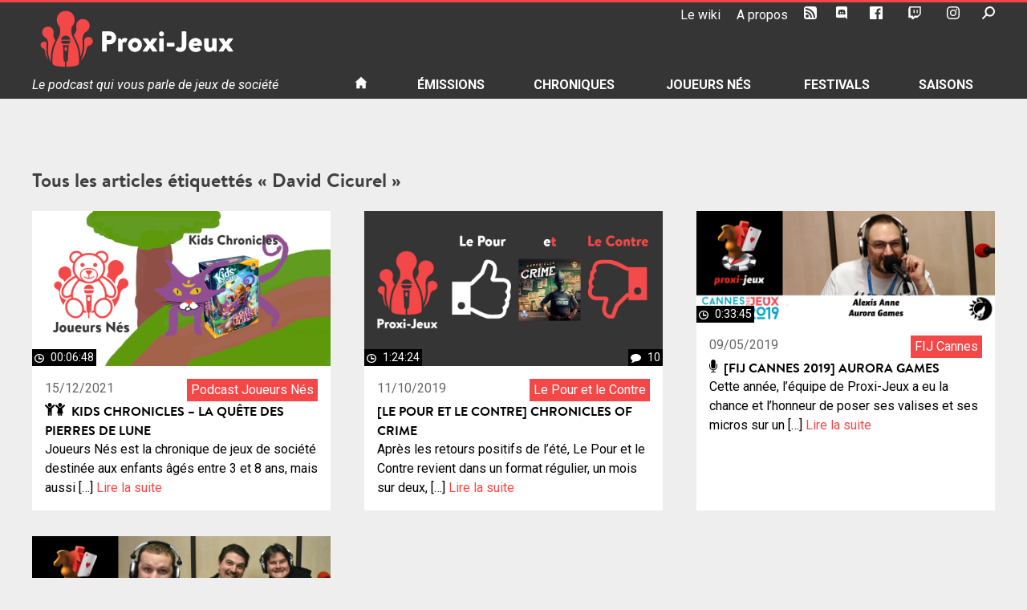

--- FILE ---
content_type: text/html; charset=UTF-8
request_url: https://podcast.proxi-jeux.fr/tag/david-cicurel/
body_size: 17738
content:
<!doctype html>
<html lang="fr-FR">
<head>
	<meta charset="UTF-8">
	<meta name="viewport" content="width=device-width, initial-scale=1">
	<link rel="profile" href="https://gmpg.org/xfn/11">
	<link rel="shortcut icon" href="https://podcast.proxi-jeux.fr/wp-content/themes/proxi-jeux/favicon.ico">
	<meta name='robots' content='index, follow, max-image-preview:large, max-snippet:-1, max-video-preview:-1' />

	<!-- This site is optimized with the Yoast SEO plugin v20.6 - https://yoast.com/wordpress/plugins/seo/ -->
	<title>David Cicurel &bull; Proxi-Jeux</title>
	<link rel="canonical" href="https://podcast.proxi-jeux.fr/tag/david-cicurel/" />
	<meta property="og:locale" content="fr_FR" />
	<meta property="og:type" content="article" />
	<meta property="og:title" content="David Cicurel &bull; Proxi-Jeux" />
	<meta property="og:url" content="https://podcast.proxi-jeux.fr/tag/david-cicurel/" />
	<meta property="og:site_name" content="Proxi-Jeux" />
	<meta property="og:image" content="https://podcast.proxi-jeux.fr/wp-content/uploads/2019/09/cropped-logo-proxi-jeux-512x512.png" />
	<meta property="og:image:width" content="512" />
	<meta property="og:image:height" content="512" />
	<meta property="og:image:type" content="image/png" />
	<meta name="twitter:card" content="summary_large_image" />
	<meta name="twitter:site" content="@proxi_jeux" />
	<script type="application/ld+json" class="yoast-schema-graph">{"@context":"https://schema.org","@graph":[{"@type":"CollectionPage","@id":"https://podcast.proxi-jeux.fr/tag/david-cicurel/","url":"https://podcast.proxi-jeux.fr/tag/david-cicurel/","name":"David Cicurel &bull; Proxi-Jeux","isPartOf":{"@id":"https://podcast.proxi-jeux.fr/#website"},"primaryImageOfPage":{"@id":"https://podcast.proxi-jeux.fr/tag/david-cicurel/#primaryimage"},"image":{"@id":"https://podcast.proxi-jeux.fr/tag/david-cicurel/#primaryimage"},"thumbnailUrl":"https://podcast.proxi-jeux.fr/wp-content/uploads/2021/12/Une_Joueurs_nes_KidsChronicles.png","breadcrumb":{"@id":"https://podcast.proxi-jeux.fr/tag/david-cicurel/#breadcrumb"},"inLanguage":"fr-FR"},{"@type":"ImageObject","inLanguage":"fr-FR","@id":"https://podcast.proxi-jeux.fr/tag/david-cicurel/#primaryimage","url":"https://podcast.proxi-jeux.fr/wp-content/uploads/2021/12/Une_Joueurs_nes_KidsChronicles.png","contentUrl":"https://podcast.proxi-jeux.fr/wp-content/uploads/2021/12/Une_Joueurs_nes_KidsChronicles.png","width":1000,"height":520},{"@type":"BreadcrumbList","@id":"https://podcast.proxi-jeux.fr/tag/david-cicurel/#breadcrumb","itemListElement":[{"@type":"ListItem","position":1,"name":"Accueil","item":"https://podcast.proxi-jeux.fr/"},{"@type":"ListItem","position":2,"name":"David Cicurel"}]},{"@type":"WebSite","@id":"https://podcast.proxi-jeux.fr/#website","url":"https://podcast.proxi-jeux.fr/","name":"Proxi-Jeux","description":"Le podcast qui vous parle de jeux de société","publisher":{"@id":"https://podcast.proxi-jeux.fr/#organization"},"alternateName":"proxi-jeux.fr","potentialAction":[{"@type":"SearchAction","target":{"@type":"EntryPoint","urlTemplate":"https://podcast.proxi-jeux.fr/?s={search_term_string}"},"query-input":"required name=search_term_string"}],"inLanguage":"fr-FR"},{"@type":"Organization","@id":"https://podcast.proxi-jeux.fr/#organization","name":"Proxi-Jeux","alternateName":"proxi-jeux.fr","url":"https://podcast.proxi-jeux.fr/","logo":{"@type":"ImageObject","inLanguage":"fr-FR","@id":"https://podcast.proxi-jeux.fr/#/schema/logo/image/","url":"https://podcast.proxi-jeux.fr/wp-content/uploads/2019/09/cropped-logo-proxi-jeux-512x512.png","contentUrl":"https://podcast.proxi-jeux.fr/wp-content/uploads/2019/09/cropped-logo-proxi-jeux-512x512.png","width":512,"height":512,"caption":"Proxi-Jeux"},"image":{"@id":"https://podcast.proxi-jeux.fr/#/schema/logo/image/"},"sameAs":["https://www.facebook.com/ProxiJeux","https://twitter.com/proxi_jeux","https://www.youtube.com/Proxijeux","https://www.twitch.tv/proxi_jeux"]}]}</script>
	<!-- / Yoast SEO plugin. -->


<link rel='dns-prefetch' href='//s.w.org' />
<script type="text/javascript">
window._wpemojiSettings = {"baseUrl":"https:\/\/s.w.org\/images\/core\/emoji\/14.0.0\/72x72\/","ext":".png","svgUrl":"https:\/\/s.w.org\/images\/core\/emoji\/14.0.0\/svg\/","svgExt":".svg","source":{"concatemoji":"https:\/\/podcast.proxi-jeux.fr\/wp-includes\/js\/wp-emoji-release.min.js?ver=6.0.11"}};
/*! This file is auto-generated */
!function(e,a,t){var n,r,o,i=a.createElement("canvas"),p=i.getContext&&i.getContext("2d");function s(e,t){var a=String.fromCharCode,e=(p.clearRect(0,0,i.width,i.height),p.fillText(a.apply(this,e),0,0),i.toDataURL());return p.clearRect(0,0,i.width,i.height),p.fillText(a.apply(this,t),0,0),e===i.toDataURL()}function c(e){var t=a.createElement("script");t.src=e,t.defer=t.type="text/javascript",a.getElementsByTagName("head")[0].appendChild(t)}for(o=Array("flag","emoji"),t.supports={everything:!0,everythingExceptFlag:!0},r=0;r<o.length;r++)t.supports[o[r]]=function(e){if(!p||!p.fillText)return!1;switch(p.textBaseline="top",p.font="600 32px Arial",e){case"flag":return s([127987,65039,8205,9895,65039],[127987,65039,8203,9895,65039])?!1:!s([55356,56826,55356,56819],[55356,56826,8203,55356,56819])&&!s([55356,57332,56128,56423,56128,56418,56128,56421,56128,56430,56128,56423,56128,56447],[55356,57332,8203,56128,56423,8203,56128,56418,8203,56128,56421,8203,56128,56430,8203,56128,56423,8203,56128,56447]);case"emoji":return!s([129777,127995,8205,129778,127999],[129777,127995,8203,129778,127999])}return!1}(o[r]),t.supports.everything=t.supports.everything&&t.supports[o[r]],"flag"!==o[r]&&(t.supports.everythingExceptFlag=t.supports.everythingExceptFlag&&t.supports[o[r]]);t.supports.everythingExceptFlag=t.supports.everythingExceptFlag&&!t.supports.flag,t.DOMReady=!1,t.readyCallback=function(){t.DOMReady=!0},t.supports.everything||(n=function(){t.readyCallback()},a.addEventListener?(a.addEventListener("DOMContentLoaded",n,!1),e.addEventListener("load",n,!1)):(e.attachEvent("onload",n),a.attachEvent("onreadystatechange",function(){"complete"===a.readyState&&t.readyCallback()})),(e=t.source||{}).concatemoji?c(e.concatemoji):e.wpemoji&&e.twemoji&&(c(e.twemoji),c(e.wpemoji)))}(window,document,window._wpemojiSettings);
</script>
<style type="text/css">
img.wp-smiley,
img.emoji {
	display: inline !important;
	border: none !important;
	box-shadow: none !important;
	height: 1em !important;
	width: 1em !important;
	margin: 0 0.07em !important;
	vertical-align: -0.1em !important;
	background: none !important;
	padding: 0 !important;
}
</style>
	<link rel='stylesheet' id='wp-block-library-css'  href='https://podcast.proxi-jeux.fr/wp-includes/css/dist/block-library/style.min.css?ver=6.0.11' type='text/css' media='all' />
<style id='global-styles-inline-css' type='text/css'>
body{--wp--preset--color--black: #000000;--wp--preset--color--cyan-bluish-gray: #abb8c3;--wp--preset--color--white: #ffffff;--wp--preset--color--pale-pink: #f78da7;--wp--preset--color--vivid-red: #cf2e2e;--wp--preset--color--luminous-vivid-orange: #ff6900;--wp--preset--color--luminous-vivid-amber: #fcb900;--wp--preset--color--light-green-cyan: #7bdcb5;--wp--preset--color--vivid-green-cyan: #00d084;--wp--preset--color--pale-cyan-blue: #8ed1fc;--wp--preset--color--vivid-cyan-blue: #0693e3;--wp--preset--color--vivid-purple: #9b51e0;--wp--preset--gradient--vivid-cyan-blue-to-vivid-purple: linear-gradient(135deg,rgba(6,147,227,1) 0%,rgb(155,81,224) 100%);--wp--preset--gradient--light-green-cyan-to-vivid-green-cyan: linear-gradient(135deg,rgb(122,220,180) 0%,rgb(0,208,130) 100%);--wp--preset--gradient--luminous-vivid-amber-to-luminous-vivid-orange: linear-gradient(135deg,rgba(252,185,0,1) 0%,rgba(255,105,0,1) 100%);--wp--preset--gradient--luminous-vivid-orange-to-vivid-red: linear-gradient(135deg,rgba(255,105,0,1) 0%,rgb(207,46,46) 100%);--wp--preset--gradient--very-light-gray-to-cyan-bluish-gray: linear-gradient(135deg,rgb(238,238,238) 0%,rgb(169,184,195) 100%);--wp--preset--gradient--cool-to-warm-spectrum: linear-gradient(135deg,rgb(74,234,220) 0%,rgb(151,120,209) 20%,rgb(207,42,186) 40%,rgb(238,44,130) 60%,rgb(251,105,98) 80%,rgb(254,248,76) 100%);--wp--preset--gradient--blush-light-purple: linear-gradient(135deg,rgb(255,206,236) 0%,rgb(152,150,240) 100%);--wp--preset--gradient--blush-bordeaux: linear-gradient(135deg,rgb(254,205,165) 0%,rgb(254,45,45) 50%,rgb(107,0,62) 100%);--wp--preset--gradient--luminous-dusk: linear-gradient(135deg,rgb(255,203,112) 0%,rgb(199,81,192) 50%,rgb(65,88,208) 100%);--wp--preset--gradient--pale-ocean: linear-gradient(135deg,rgb(255,245,203) 0%,rgb(182,227,212) 50%,rgb(51,167,181) 100%);--wp--preset--gradient--electric-grass: linear-gradient(135deg,rgb(202,248,128) 0%,rgb(113,206,126) 100%);--wp--preset--gradient--midnight: linear-gradient(135deg,rgb(2,3,129) 0%,rgb(40,116,252) 100%);--wp--preset--duotone--dark-grayscale: url('#wp-duotone-dark-grayscale');--wp--preset--duotone--grayscale: url('#wp-duotone-grayscale');--wp--preset--duotone--purple-yellow: url('#wp-duotone-purple-yellow');--wp--preset--duotone--blue-red: url('#wp-duotone-blue-red');--wp--preset--duotone--midnight: url('#wp-duotone-midnight');--wp--preset--duotone--magenta-yellow: url('#wp-duotone-magenta-yellow');--wp--preset--duotone--purple-green: url('#wp-duotone-purple-green');--wp--preset--duotone--blue-orange: url('#wp-duotone-blue-orange');--wp--preset--font-size--small: 13px;--wp--preset--font-size--medium: 20px;--wp--preset--font-size--large: 36px;--wp--preset--font-size--x-large: 42px;}.has-black-color{color: var(--wp--preset--color--black) !important;}.has-cyan-bluish-gray-color{color: var(--wp--preset--color--cyan-bluish-gray) !important;}.has-white-color{color: var(--wp--preset--color--white) !important;}.has-pale-pink-color{color: var(--wp--preset--color--pale-pink) !important;}.has-vivid-red-color{color: var(--wp--preset--color--vivid-red) !important;}.has-luminous-vivid-orange-color{color: var(--wp--preset--color--luminous-vivid-orange) !important;}.has-luminous-vivid-amber-color{color: var(--wp--preset--color--luminous-vivid-amber) !important;}.has-light-green-cyan-color{color: var(--wp--preset--color--light-green-cyan) !important;}.has-vivid-green-cyan-color{color: var(--wp--preset--color--vivid-green-cyan) !important;}.has-pale-cyan-blue-color{color: var(--wp--preset--color--pale-cyan-blue) !important;}.has-vivid-cyan-blue-color{color: var(--wp--preset--color--vivid-cyan-blue) !important;}.has-vivid-purple-color{color: var(--wp--preset--color--vivid-purple) !important;}.has-black-background-color{background-color: var(--wp--preset--color--black) !important;}.has-cyan-bluish-gray-background-color{background-color: var(--wp--preset--color--cyan-bluish-gray) !important;}.has-white-background-color{background-color: var(--wp--preset--color--white) !important;}.has-pale-pink-background-color{background-color: var(--wp--preset--color--pale-pink) !important;}.has-vivid-red-background-color{background-color: var(--wp--preset--color--vivid-red) !important;}.has-luminous-vivid-orange-background-color{background-color: var(--wp--preset--color--luminous-vivid-orange) !important;}.has-luminous-vivid-amber-background-color{background-color: var(--wp--preset--color--luminous-vivid-amber) !important;}.has-light-green-cyan-background-color{background-color: var(--wp--preset--color--light-green-cyan) !important;}.has-vivid-green-cyan-background-color{background-color: var(--wp--preset--color--vivid-green-cyan) !important;}.has-pale-cyan-blue-background-color{background-color: var(--wp--preset--color--pale-cyan-blue) !important;}.has-vivid-cyan-blue-background-color{background-color: var(--wp--preset--color--vivid-cyan-blue) !important;}.has-vivid-purple-background-color{background-color: var(--wp--preset--color--vivid-purple) !important;}.has-black-border-color{border-color: var(--wp--preset--color--black) !important;}.has-cyan-bluish-gray-border-color{border-color: var(--wp--preset--color--cyan-bluish-gray) !important;}.has-white-border-color{border-color: var(--wp--preset--color--white) !important;}.has-pale-pink-border-color{border-color: var(--wp--preset--color--pale-pink) !important;}.has-vivid-red-border-color{border-color: var(--wp--preset--color--vivid-red) !important;}.has-luminous-vivid-orange-border-color{border-color: var(--wp--preset--color--luminous-vivid-orange) !important;}.has-luminous-vivid-amber-border-color{border-color: var(--wp--preset--color--luminous-vivid-amber) !important;}.has-light-green-cyan-border-color{border-color: var(--wp--preset--color--light-green-cyan) !important;}.has-vivid-green-cyan-border-color{border-color: var(--wp--preset--color--vivid-green-cyan) !important;}.has-pale-cyan-blue-border-color{border-color: var(--wp--preset--color--pale-cyan-blue) !important;}.has-vivid-cyan-blue-border-color{border-color: var(--wp--preset--color--vivid-cyan-blue) !important;}.has-vivid-purple-border-color{border-color: var(--wp--preset--color--vivid-purple) !important;}.has-vivid-cyan-blue-to-vivid-purple-gradient-background{background: var(--wp--preset--gradient--vivid-cyan-blue-to-vivid-purple) !important;}.has-light-green-cyan-to-vivid-green-cyan-gradient-background{background: var(--wp--preset--gradient--light-green-cyan-to-vivid-green-cyan) !important;}.has-luminous-vivid-amber-to-luminous-vivid-orange-gradient-background{background: var(--wp--preset--gradient--luminous-vivid-amber-to-luminous-vivid-orange) !important;}.has-luminous-vivid-orange-to-vivid-red-gradient-background{background: var(--wp--preset--gradient--luminous-vivid-orange-to-vivid-red) !important;}.has-very-light-gray-to-cyan-bluish-gray-gradient-background{background: var(--wp--preset--gradient--very-light-gray-to-cyan-bluish-gray) !important;}.has-cool-to-warm-spectrum-gradient-background{background: var(--wp--preset--gradient--cool-to-warm-spectrum) !important;}.has-blush-light-purple-gradient-background{background: var(--wp--preset--gradient--blush-light-purple) !important;}.has-blush-bordeaux-gradient-background{background: var(--wp--preset--gradient--blush-bordeaux) !important;}.has-luminous-dusk-gradient-background{background: var(--wp--preset--gradient--luminous-dusk) !important;}.has-pale-ocean-gradient-background{background: var(--wp--preset--gradient--pale-ocean) !important;}.has-electric-grass-gradient-background{background: var(--wp--preset--gradient--electric-grass) !important;}.has-midnight-gradient-background{background: var(--wp--preset--gradient--midnight) !important;}.has-small-font-size{font-size: var(--wp--preset--font-size--small) !important;}.has-medium-font-size{font-size: var(--wp--preset--font-size--medium) !important;}.has-large-font-size{font-size: var(--wp--preset--font-size--large) !important;}.has-x-large-font-size{font-size: var(--wp--preset--font-size--x-large) !important;}
</style>
<link rel='stylesheet' id='proxi-jeux-style-css'  href='https://podcast.proxi-jeux.fr/wp-content/themes/proxi-jeux/style.css?ver=6.0.11' type='text/css' media='all' />
<script type='text/javascript' src='https://podcast.proxi-jeux.fr/wp-includes/js/jquery/jquery.min.js?ver=3.6.0' id='jquery-core-js'></script>
<script type='text/javascript' src='https://podcast.proxi-jeux.fr/wp-includes/js/jquery/jquery-migrate.min.js?ver=3.3.2' id='jquery-migrate-js'></script>
<script type='text/javascript' id='mediaelement-core-js-before'>
var mejsL10n = {"language":"fr","strings":{"mejs.download-file":"T\u00e9l\u00e9charger le fichier","mejs.install-flash":"Vous utilisez un navigateur qui n\u2019a pas le lecteur Flash activ\u00e9 ou install\u00e9. Veuillez activer votre extension Flash ou t\u00e9l\u00e9charger la derni\u00e8re version \u00e0 partir de cette adresse\u00a0: https:\/\/get.adobe.com\/flashplayer\/","mejs.fullscreen":"Plein \u00e9cran","mejs.play":"Lecture","mejs.pause":"Pause","mejs.time-slider":"Curseur de temps","mejs.time-help-text":"Utilisez les fl\u00e8ches droite\/gauche pour avancer d\u2019une seconde, haut\/bas pour avancer de dix secondes.","mejs.live-broadcast":"\u00c9mission en direct","mejs.volume-help-text":"Utilisez les fl\u00e8ches haut\/bas pour augmenter ou diminuer le volume.","mejs.unmute":"R\u00e9activer le son","mejs.mute":"Muet","mejs.volume-slider":"Curseur de volume","mejs.video-player":"Lecteur vid\u00e9o","mejs.audio-player":"Lecteur audio","mejs.captions-subtitles":"L\u00e9gendes\/Sous-titres","mejs.captions-chapters":"Chapitres","mejs.none":"Aucun","mejs.afrikaans":"Afrikaans","mejs.albanian":"Albanais","mejs.arabic":"Arabe","mejs.belarusian":"Bi\u00e9lorusse","mejs.bulgarian":"Bulgare","mejs.catalan":"Catalan","mejs.chinese":"Chinois","mejs.chinese-simplified":"Chinois (simplifi\u00e9)","mejs.chinese-traditional":"Chinois (traditionnel)","mejs.croatian":"Croate","mejs.czech":"Tch\u00e8que","mejs.danish":"Danois","mejs.dutch":"N\u00e9erlandais","mejs.english":"Anglais","mejs.estonian":"Estonien","mejs.filipino":"Filipino","mejs.finnish":"Finnois","mejs.french":"Fran\u00e7ais","mejs.galician":"Galicien","mejs.german":"Allemand","mejs.greek":"Grec","mejs.haitian-creole":"Cr\u00e9ole ha\u00eftien","mejs.hebrew":"H\u00e9breu","mejs.hindi":"Hindi","mejs.hungarian":"Hongrois","mejs.icelandic":"Islandais","mejs.indonesian":"Indon\u00e9sien","mejs.irish":"Irlandais","mejs.italian":"Italien","mejs.japanese":"Japonais","mejs.korean":"Cor\u00e9en","mejs.latvian":"Letton","mejs.lithuanian":"Lituanien","mejs.macedonian":"Mac\u00e9donien","mejs.malay":"Malais","mejs.maltese":"Maltais","mejs.norwegian":"Norv\u00e9gien","mejs.persian":"Perse","mejs.polish":"Polonais","mejs.portuguese":"Portugais","mejs.romanian":"Roumain","mejs.russian":"Russe","mejs.serbian":"Serbe","mejs.slovak":"Slovaque","mejs.slovenian":"Slov\u00e9nien","mejs.spanish":"Espagnol","mejs.swahili":"Swahili","mejs.swedish":"Su\u00e9dois","mejs.tagalog":"Tagalog","mejs.thai":"Thai","mejs.turkish":"Turc","mejs.ukrainian":"Ukrainien","mejs.vietnamese":"Vietnamien","mejs.welsh":"Ga\u00e9lique","mejs.yiddish":"Yiddish"}};
</script>
<script type='text/javascript' src='https://podcast.proxi-jeux.fr/wp-includes/js/mediaelement/mediaelement-and-player.min.js?ver=4.2.16' id='mediaelement-core-js'></script>
<script type='text/javascript' src='https://podcast.proxi-jeux.fr/wp-includes/js/mediaelement/mediaelement-migrate.min.js?ver=6.0.11' id='mediaelement-migrate-js'></script>
<script type='text/javascript' id='mediaelement-js-extra'>
/* <![CDATA[ */
var _wpmejsSettings = {"pluginPath":"\/wp-includes\/js\/mediaelement\/","classPrefix":"mejs-","stretching":"responsive"};
/* ]]> */
</script>
<script type='text/javascript' src='https://podcast.proxi-jeux.fr/wp-includes/js/mediaelement/wp-mediaelement.min.js?ver=6.0.11' id='wp-mediaelement-js'></script>
<script type='text/javascript' src='https://podcast.proxi-jeux.fr/wp-content/plugins/proxi-jeux-podcast/proxi-jeux.js?ver=6.0.11' id='proxi-jeux-js-js'></script>
<link rel="https://api.w.org/" href="https://podcast.proxi-jeux.fr/wp-json/" /><link rel="alternate" type="application/json" href="https://podcast.proxi-jeux.fr/wp-json/wp/v2/tags/3066" /><link rel="EditURI" type="application/rsd+xml" title="RSD" href="https://podcast.proxi-jeux.fr/xmlrpc.php?rsd" />
<link rel="wlwmanifest" type="application/wlwmanifest+xml" href="https://podcast.proxi-jeux.fr/wp-includes/wlwmanifest.xml" /> 
<meta name="generator" content="WordPress 6.0.11" />
<style type="text/css">.recentcomments a{display:inline !important;padding:0 !important;margin:0 !important;}</style><link rel="icon" href="https://podcast.proxi-jeux.fr/wp-content/uploads/2019/09/cropped-logo-proxi-jeux-512x512-2-32x32.png" sizes="32x32" />
<link rel="icon" href="https://podcast.proxi-jeux.fr/wp-content/uploads/2019/09/cropped-logo-proxi-jeux-512x512-2-192x192.png" sizes="192x192" />
<link rel="apple-touch-icon" href="https://podcast.proxi-jeux.fr/wp-content/uploads/2019/09/cropped-logo-proxi-jeux-512x512-2-180x180.png" />
<meta name="msapplication-TileImage" content="https://podcast.proxi-jeux.fr/wp-content/uploads/2019/09/cropped-logo-proxi-jeux-512x512-2-270x270.png" />
	<!-- Global site tag (gtag.js) - Google Analytics -->
	<script async src="https://www.googletagmanager.com/gtag/js?id=UA-22066310-1"></script>
	<script>
	  window.dataLayer = window.dataLayer || [];
	  function gtag(){dataLayer.push(arguments);}
	  gtag('js', new Date());

	  gtag('config', 'UA-22066310-1');
	</script>
</head>

<body class="archive tag tag-david-cicurel tag-3066 metaslider-plugin no-sidebar">
<div id="page" class="site">
	<a class="skip-link screen-reader-text" href="#content">Skip to content</a>

	<header id="masthead" class="site-header">
		<div class="wrap">
			<div id="tools" class="site-tools">
				<ul id="tools-nav" class="menu">
					<li id="menu-item-18602" class="menu-item menu-item-type-custom menu-item-object-custom menu-item-18602"><a target="_blank" rel="noopener" href="http://wiki.proxi-jeux.fr">Le wiki</a></li>
<li id="menu-item-13610" class="menu-item menu-item-type-post_type menu-item-object-page menu-item-13610"><a target="_blank" rel="noopener" href="https://podcast.proxi-jeux.fr/a-propos/">A propos</a></li>
<li id="menu-item-13611" class="menu-item menu-item-type-custom menu-item-object-custom menu-item-13611"><a target="_blank" rel="noopener" href="/feed/podcast"><svg version="1.1" id="RSSicon" xmlns="http://www.w3.org/2000/svg" xmlns:xlink="http://www.w3.org/1999/xlink" x="0px" y="0px"
	 viewBox="0 0 256 256" height="24">
	<path d="M208,0H48C21.5,0,0,21.5,0,48v160c0,26.5,21.5,48,48,48h160c26.5,0,48-21.5,48-48V48C256,21.5,234.5,0,208,0z M64,224
	c-17.7,0-32-14.3-32-32s14.3-32,32-32s32,14.3,32,32S81.7,224,64,224z M128,224c0-53-43-96-96-96V96c70.7,0,128,57.3,128,128H128z
	 M192,224c0-88.4-71.6-160-160-160V32c106,0,192,86,192,192H192z"/>
</svg>
<span>RSS</span></a></li>
<li id="menu-item-16549" class="menu-item menu-item-type-custom menu-item-object-custom menu-item-16549"><a target="_blank" rel="noopener" href="https://discord.gg/rS85mDBNzh"><svg version="1.1" id="discord" xmlns="http://www.w3.org/2000/svg" xmlns:xlink="http://www.w3.org/1999/xlink" x="0px" y="0px" viewBox="0 0 175 200">
	<path d="M69.4,83.9c-5.7,0-10.2,5-10.2,11.1s4.6,11.1,10.2,11.1c5.7,0,10.2-5,10.2-11.1C79.7,88.9,75.1,83.9,69.4,83.9z M105.9,83.9
		c-5.7,0-10.2,5-10.2,11.1s4.6,11.1,10.2,11.1c5.7,0,10.2-5,10.2-11.1S111.6,83.9,105.9,83.9z"/>
	<path d="M154.5,0h-134C9.2,0,0,9.2,0,20.6v135.2c0,11.4,9.2,20.6,20.5,20.6h113.4l-5.3-18.5l12.8,11.9l12.1,11.2l21.5,19V20.6
		C175,9.2,165.8,0,154.5,0z M115.9,130.6c0,0-3.6-4.3-6.6-8.1c13.1-3.7,18.1-11.9,18.1-11.9c-4.1,2.7-8,4.6-11.5,5.9
		c-5,2.1-9.8,3.5-14.5,4.3c-9.6,1.8-18.4,1.3-25.9-0.1c-5.7-1.1-10.6-2.7-14.7-4.3c-2.3-0.9-4.8-2-7.3-3.4c-0.3-0.2-0.6-0.3-0.9-0.5
		c-0.2-0.1-0.3-0.2-0.4-0.3c-1.8-1-2.8-1.7-2.8-1.7s4.8,8,17.5,11.8c-3,3.8-6.7,8.3-6.7,8.3c-22.1-0.7-30.5-15.2-30.5-15.2
		c0-32.2,14.4-58.3,14.4-58.3c14.4-10.8,28.1-10.5,28.1-10.5l1,1.2c-18,5.2-26.3,13.1-26.3,13.1s2.2-1.2,5.9-2.9
		c10.7-4.7,19.2-6,22.7-6.3c0.6-0.1,1.1-0.2,1.7-0.2c6.1-0.8,13-1,20.2-0.2c9.5,1.1,19.7,3.9,30.1,9.6c0,0-7.9-7.5-24.9-12.7l1.4-1.6
		c0,0,13.7-0.3,28.1,10.5c0,0,14.4,26.1,14.4,58.3C146.5,115.4,138,129.9,115.9,130.6z"/>
</svg>
<span>Le Discord</span></a></li>
<li id="menu-item-13612" class="menu-item menu-item-type-custom menu-item-object-custom menu-item-13612"><a target="_blank" rel="noopener" href="https://www.facebook.com/ProxiJeux"><svg id="icon-facebook" height="24" viewBox="0 0 24 24" width="24" xmlns="http://www.w3.org/2000/svg">
	<path d="M22.675 0h-21.35c-.732 0-1.325.593-1.325 1.325v21.351c0 .731.593 1.324 1.325 1.324h11.495v-9.294h-3.128v-3.622h3.128v-2.671c0-3.1 1.893-4.788 4.659-4.788 1.325 0 2.463.099 2.795.143v3.24l-1.918.001c-1.504 0-1.795.715-1.795 1.763v2.313h3.587l-.467 3.622h-3.12v9.293h6.116c.73 0 1.323-.593 1.323-1.325v-21.35c0-.732-.593-1.325-1.325-1.325z"/>
</svg><span>Facebook</span></a></li>
<li id="menu-item-25023" class="menu-item menu-item-type-custom menu-item-object-custom menu-item-25023"><a target="_blank" rel="noopener" href="https://www.twitch.tv/proxi_jeux"><svg xmlns="http://www.w3.org/2000/svg" width="24" height="24" viewBox="0 0 24 24"><path d="M2.149 0l-1.612 4.119v16.836h5.731v3.045h3.224l3.045-3.045h4.657l6.269-6.269v-14.686h-21.314zm19.164 13.612l-3.582 3.582h-5.731l-3.045 3.045v-3.045h-4.836v-15.045h17.194v11.463zm-3.582-7.343v6.262h-2.149v-6.262h2.149zm-5.731 0v6.262h-2.149v-6.262h2.149z" fill-rule="evenodd" clip-rule="evenodd"/></svg><span>Twitch</span></a></li>
<li id="menu-item-25024" class="menu-item menu-item-type-custom menu-item-object-custom menu-item-25024"><a target="_blank" rel="noopener" href="https://www.instagram.com/proxijeux/"><svg xmlns="http://www.w3.org/2000/svg" width="24" height="24" viewBox="0 0 24 24"><path d="M12 2.163c3.204 0 3.584.012 4.85.07 3.252.148 4.771 1.691 4.919 4.919.058 1.265.069 1.645.069 4.849 0 3.205-.012 3.584-.069 4.849-.149 3.225-1.664 4.771-4.919 4.919-1.266.058-1.644.07-4.85.07-3.204 0-3.584-.012-4.849-.07-3.26-.149-4.771-1.699-4.919-4.92-.058-1.265-.07-1.644-.07-4.849 0-3.204.013-3.583.07-4.849.149-3.227 1.664-4.771 4.919-4.919 1.266-.057 1.645-.069 4.849-.069zm0-2.163c-3.259 0-3.667.014-4.947.072-4.358.2-6.78 2.618-6.98 6.98-.059 1.281-.073 1.689-.073 4.948 0 3.259.014 3.668.072 4.948.2 4.358 2.618 6.78 6.98 6.98 1.281.058 1.689.072 4.948.072 3.259 0 3.668-.014 4.948-.072 4.354-.2 6.782-2.618 6.979-6.98.059-1.28.073-1.689.073-4.948 0-3.259-.014-3.667-.072-4.947-.196-4.354-2.617-6.78-6.979-6.98-1.281-.059-1.69-.073-4.949-.073zm0 5.838c-3.403 0-6.162 2.759-6.162 6.162s2.759 6.163 6.162 6.163 6.162-2.759 6.162-6.163c0-3.403-2.759-6.162-6.162-6.162zm0 10.162c-2.209 0-4-1.79-4-4 0-2.209 1.791-4 4-4s4 1.791 4 4c0 2.21-1.791 4-4 4zm6.406-11.845c-.796 0-1.441.645-1.441 1.44s.645 1.44 1.441 1.44c.795 0 1.439-.645 1.439-1.44s-.644-1.44-1.439-1.44z"/></svg><span>Instagram</span></a></li>
					<li id="tools-search">
						<a id="toggle-search-trigger" href="#"><svg role="img" version="1.1" id="search" xmlns="http://www.w3.org/2000/svg" xmlns:xlink="http://www.w3.org/1999/xlink" x="0px" y="0px" viewBox="0 0 510 508.8" height="24">
	<title>Recherche</title>
	<path d="M310.3,63.7c76.2,0,138,61.8,138,138s-61.8,138-138,138s-138-61.8-138-138S234.1,63.7,310.3,63.7 M310.3,0
		C198.9,0.1,108.6,90.4,108.7,201.8c0,81,48.5,154.1,123.1,185.7c103.1,42.2,220.9-7.2,263.1-110.3c41.5-101.5-5.6-217.5-106.1-261.3
		C364,5.4,337.3,0,310.3,0C310.3,0,310.3,0,310.3,0z"/>
	<path d="M7.4,456.3l135.4-135.4c10-9.9,26.1-9.9,36.1,0l9,9c9.9,10,9.9,26.1,0,36.1L52.5,501.3c-10,9.9-26.1,9.9-36.1,0l-9-9
		C-2.5,482.3-2.5,466.2,7.4,456.3z"/>
</svg>
</a>
						<div id="toggle-search-target"><form role="search" method="get" class="search-form" action="https://podcast.proxi-jeux.fr/">
				<label>
					<span class="screen-reader-text">Rechercher :</span>
					<input type="search" class="search-field" placeholder="Rechercher…" value="" name="s" />
				</label>
				<input type="submit" class="search-submit" value="Rechercher" />
			</form></div>
					</li>
				</ul>
			</div>
			<div class="logo">
									<p class="site-title">
									<a href="https://podcast.proxi-jeux.fr/" rel="home">
						<svg version="1.1" id="Logo" xmlns="http://www.w3.org/2000/svg" xmlns:xlink="http://www.w3.org/1999/xlink" x="0px" y="0px"
	 viewBox="0 0 1994 608" style="enable-background:new 0 0 1994 608;" xml:space="preserve">
	<g class="primary-color">
		<path class="st0" d="M532.4,293.2c-14.9-12.1-29.1-11.6-39.9-8.3c-5.9,1.8-10.7,4.6-13.8,6.6c-2.5,1.7-4.9,3.7-6.9,6
			c-6.9,8.1-9.4,17.9-10.5,25.6c0.1,1.1,0.1,2.3,0.2,3.5c0.5,10.4,1.2,24.7,1.7,45.5c1.4,59.2-21.1,117.4-36.5,150.2h0.1
			c2.4-2.4,39.3-39.6,50.6-84c4.2-16.3,6-25.3,7.5-31.6c1.5-6.3,2.8-10.1,5.6-15.3c2.5-4.6,5.9-9.2,9.4-12.8
			c3.5-3.6,6.9-6.4,10.2-7.3c7.3-2.1,21.5-6.2,30.6-18.1c1.8-2.4,3.3-5.1,4.4-7.9c1.4-3.5,3.1-8.8,3.7-15
			C549.8,319.2,547.3,305.3,532.4,293.2z"/>
		<path class="st0" d="M446.3,372.6c-0.2-7-0.4-13.2-0.6-18.8c-0.4-10.9-0.8-19.4-1.2-26.2c-0.2-4.5-0.4-8.4-0.6-11.8
			c-0.4-11.3-0.2-19.2,2.4-30.7c2.1-9.4,5.9-19.4,10.6-28.2c5.5-10.2,10.8-16.7,16.7-20.4c4.8-3,12-7.4,19.1-13.5
			c18.5-15.8,27.3-40.6,23-64.7l-0.1-0.5c-4.3-23.1-17.5-39.1-40.5-49c-10-4.3-19.6-6.5-28.9-6.5c-11.9,0-23.3,3.6-34.4,10.8
			l-0.5,0.3c-20.4,13.5-32.3,36.9-31.2,61.1c0.4,9.3,2.2,17.7,3.3,23.2c1.4,6.8,0.4,15.1-3.3,26.2c-3.2,9.5-7.8,19.1-13.2,27
			c-3.8,5.7-7.3,10-11.3,14.1c1.5,3.7,3.2,7.5,5.3,11.9c1.9,3.9,4.1,8.4,6.6,13.5c5.9,12.1,14.1,28.6,25.3,53.1
			c4.8,10.4,8.9,21.1,12.5,31.9c12,36.3,17.6,73.8,19.8,106.5C436.4,451.9,447.3,412,446.3,372.6z"/>
		<path class="st0" d="M426.7,522.4L426.7,522.4C426.7,522.3,426.7,522.3,426.7,522.4L426.7,522.4z"/>
		<path class="st0" d="M78.8,412.4c0.7-18.1,1.5-30.5,2.1-39.6c0.3-3.8,0.5-7.1,0.6-10.1c0.5-9.3,0.2-14.4-1.1-21.2
			c-3.3-3.4-7.3-6.2-11.8-8c-0.1,0-0.2-0.1-0.2-0.1c-8.3-3.3-19.4-4.6-31.9,3.9s-15.4,19.3-15.3,28.2c0,0.1,0,0.2,0,0.3
			c0.2,12.5,7.3,24.1,18.3,30.1c3.6,2,7,3.3,9.4,4.2c2.5,1,5,3.3,7.5,6.4s4.9,6.8,6.5,10.6c1.9,4.3,2.6,7.3,3.4,12.4
			c0.8,5.1,1.6,12.2,3.8,25.3c4,24,17.4,46.1,26.2,58.7C86.6,485.8,77.4,449.2,78.8,412.4z"/>
		<path class="st0" d="M157.1,343.4c4.7-10.2,8.8-19,12.5-26.7c-1.9-2.3-3.7-4.8-5.6-7.8c-4.6-7.1-8.6-15.6-11.2-23.9
			c-3.1-9.8-3.9-17.2-2.6-23.4c1-4.7,2.6-11.8,3.1-19.7c1.4-20.8-8.5-41-25.8-52.7l-0.4-0.3c-16.7-11.1-34.3-12.6-54-4.4l0,0
			c-19.7,8.1-31.2,21.6-35.1,41.2l-0.1,0.4c-4,20.7,3.4,42.1,19.3,55.9c5.8,5.1,11.8,8.9,15.8,11.4c5.3,3.4,9.9,9.2,14.7,18.4
			c4,7.8,7.2,16.6,8.9,24.9c2.1,10.1,2.2,17,1.7,27c-0.2,3-0.4,6.3-0.6,10.3c-0.2,3.5-0.5,7.6-0.8,12.3c-0.4,7.2-0.9,16-1.3,26.8
			c-1.6,40,10.9,80.7,21.7,108c2.3,5.8,4.5,11,6.5,15.4c-0.2-5.5-0.3-11.4-0.2-17.7c0.1-29.7,2.5-67.5,11-106.4
			C139.6,389.2,146.9,365.7,157.1,343.4z"/>
		<path class="st0" d="M390.4,383.5c-3.6-11.2-7.8-22.3-12.7-33.1c-11.1-24.2-19.2-40.7-25.1-52.7c-2.6-5.2-4.8-9.7-6.7-13.7
			c-1.2-2.5-2.2-4.8-3.2-7c-1.2-2.8-2.4-5.5-3.4-8.2c-1.1-2.8-2-5.7-2.9-8.7c-1.2-4-2.2-8.3-3.1-13.1c-2.2-12-2.9-25.5-1.8-38.2
			c1.2-14.5,4.1-24.5,9-31.6c4.2-6,10.6-15.1,16-26.1c14.2-29,11.9-63.9-6-91l-0.4-0.6c-17.4-26-42-38.6-75.1-38.6
			c-33.2,0-57.7,12.6-75,38.6l-0.4,0.7c-17.8,27.1-20,61.9-5.9,90.9c5.4,11,11.8,20.2,16,26.2c4.9,7,7.8,17,9,31.6
			c1.1,12.6,0.4,26.2-1.8,38.2c-2.7,14.7-6.4,24-12.6,37c-1.9,4-4.1,8.5-6.7,13.7c-2.3,4.6-4.8,9.8-7.8,15.9c-1.2,2.5-2.5,5.2-3.8,8
			c-1.2,2.5-2.5,5.2-3.8,8c-2.9,6.2-6.2,13.1-9.7,20.8c-10.8,23.5-18.1,48.7-22.9,73.2c-6.3,31.8-8.5,62.5-9,86.8
			c-0.3,14.9,0.1,27.4,0.5,36.4c0,0.7,0.1,1.5,0.2,2.2c0.4,2.9,1.3,5.7,2.6,8.3c1.5,3,3.6,5.7,6.1,7.9c2.2,1.9,4.7,3.5,7.5,4.6
			c17.9,7.1,51.4,15.5,110.8,16v-50.6c-15.1-3.9-15.1-20.7-15.1-21.2S247.8,377,247.8,377l-3.6-11l62.2,0.1l-2.9,11
			c0,0-3.5,75.4-3.6,75.8c-0.2,2.7-2.2,47-2.2,49c-0.3,9.7-1,29.6-16.7,33.5v50.5c60-0.6,93.8-9,111.8-16.1c9.5-3.7,16-12.8,16.5-23
			c0-1,0.1-2.1,0.1-3.2c0.1-3.1,0.2-6.6,0.3-10.4c0.1-4.4,0.1-9.2,0.1-14.4c0-0.7,0-1.4,0-2.2C409.4,481.7,405.7,431.5,390.4,383.5z
			 M275.5,270.5c24,0,43.8,17.8,47,41h-94C231.7,288.4,251.5,270.5,275.5,270.5z M308.2,352.5l-65.6-0.2
			c-8.1-7.8-13.4-18.5-14.4-30.4h94.6C321.9,333.9,316.5,344.6,308.2,352.5z"/>
		<path class="st0" d="M418.2,520.5c0.1-0.2,0.2-0.4,0.3-0.6c-0.1,0-0.2-0.1-0.3-0.1C418.2,520.1,418.2,520.3,418.2,520.5z"/>
		<path class="st0" d="M409.7,516.5c0,0.7,0,1.5,0,2.2c0.3-0.6,0.6-1.2,0.9-1.8C410.3,516.8,410,516.6,409.7,516.5z"/>
		<path class="st0" d="M275.6,424c6,0,10.9-4.9,10.8-10.9v-15.7c0-6-4.9-10.9-10.9-10.8c-0.4,0-0.7,0-1.1,0.1
			c-5.5,0.6-9.7,5.2-9.7,10.8v15.7C264.7,419.2,269.6,424,275.6,424z"/>
		<path class="st0" d="M274.4,386.6c0.4,0,0.7-0.1,1.1-0.1c6,0,10.9,4.8,10.9,10.8V413c0,6-4.8,10.9-10.8,10.9s-10.9-4.8-10.9-10.8
			v-15.7C264.6,391.8,268.9,387.2,274.4,386.6z"/>
	</g>	 
	<g class="secondary-color">
		<path class="st0" d="M642.8,233.1c0-3,2.2-5.5,5.5-5.5h70.6c38.6,0,65.7,29.2,65.7,64.7c0,36.2-27,65.9-65.2,65.9h-30.7v68.9
			c0,3-2.7,5.5-5.5,5.5h-34.4c-3.2,0-5.5-2.7-5.5-5.5v-194H642.8z M718.1,315.3c12.6,0,21.3-9.9,21.3-23c0-12.4-8.7-21.6-21.3-21.6
			h-29.5v44.8h29.5V315.3z"/>
		<path class="st0" d="M804.1,303.5c0-3.7,3-6.4,6.4-6.4h14.1c3.5,0,5.2,1.7,6.2,4.2l6.2,14.9c5.9-10.9,16.1-22,33.7-22
			c12.4,0,21.3,3.2,26.3,6.9c2.2,1.7,2.2,4.7,1,7.4l-13.4,26.5c-1.5,2.7-3.7,4.7-7.7,3.2c-2.2-1-7.4-2-10.2-2
			c-10.2,0-17.8,7.4-17.8,18.8v70.9c0,4.2-2.2,6.4-7.4,6.4h-30.7c-3.5,0-6.4-3-6.4-6.4V303.5H804.1z"/>
		<path class="st0" d="M974.8,294.3c38.6,0,70.1,32.2,70.1,70.1c0,38.6-31.7,71.1-70.1,71.1c-38.6,0-70.6-32.5-70.6-71.1
			C904.4,326.5,936.1,294.3,974.8,294.3z M974.8,393.6c15.6,0,28-13.4,28-29.2c0-15.6-12.6-28.7-28-28.7
			c-15.9,0-28.5,13.1-28.5,28.7C946.5,380.3,958.9,393.6,974.8,393.6z"/>
		<path class="st0" d="M1055,422.1l42.4-58.5l-41.4-56.2c-3.2-4.5-0.5-10.2,5.2-10.2h37.2c2.7,0,5,1.2,5.5,2.7l21.6,34.4h1.2
			l22-34.4c0.5-1.5,2-2.7,5.5-2.7h37.2c5.9,0,8.4,5.9,5.2,10.2l-41.4,55.5l41.6,59.2c3,4.5,0.2,10.2-5.2,10.2h-36.7
			c-2.2,0-4.2-1.5-5-3l-23.5-35.4h-1.2c-6.7,9.4-18.8,27.5-24.5,35.7c-1,1.5-3,2.7-5.5,2.7h-35.7
			C1054.3,432.3,1052.1,426.6,1055,422.1z"/>
		<path class="st0" d="M1217.1,253.2c0-14.1,11.1-25.8,25.3-25.8c14.1,0,25.5,11.6,25.5,25.8c0,13.9-11.4,25.3-25.5,25.3
			C1228.2,278.4,1217.1,267,1217.1,253.2z M1220.3,303.5c0-3.7,3-6.4,6.4-6.4h31.7c3.5,0,6.4,2.7,6.4,6.4v122.4
			c0,3.5-3,6.4-6.4,6.4h-31.7c-3.5,0-6.4-3-6.4-6.4V303.5z"/>
		<path class="st0" d="M1295.6,375.1v-26.8c0-3.2,2.2-5.5,5.5-5.5h66.9c3.2,0,5.5,2.2,5.5,5.5v26.8c0,3-2.2,5.2-5.5,5.2h-66.9
			C1297.8,380.3,1295.6,377.8,1295.6,375.1z"/>
		<path class="st0" d="M1386,406.5l19.8-19.6c2.2-2,5.5-2.2,7.9,0c3.5,3.5,8.2,6.2,14.9,6.2c8.2,0,17.3-3.2,17.3-19.3V233.1
			c0-3,2.2-5.5,5.5-5.5h35.7c3.2,0,5.5,2.7,5.5,5.5v141c0,40.6-28.7,61.2-60.2,61.2c-28,0-42.1-15.1-47.1-21.3
			C1384.1,411.5,1384.3,408.5,1386,406.5z"/>
		<path class="st0" d="M1587.5,294.3c34.2,0,64.2,26,64.2,63.2c0,2-0.2,6.7-0.5,8.7c-0.2,3.5-3.5,5.9-6.4,5.9h-83.5
			c0,10.7,9.7,23.5,28,23.5c8.7,0,19.8-4.5,25.8-8.4c3-2.7,6.4-2.7,8.4,0l14.9,19.6c2,2.7,2.7,6.7-0.2,9.7
			c-11.6,11.9-28.7,19.3-50,19.3c-40.4,0-70.9-29-70.9-70.9C1517.3,326.7,1547.3,294.3,1587.5,294.3z M1605.8,346.3
			c-0.5-9.2-8.2-16.6-19.6-16.6c-11.1,0-18.3,7.7-20.1,16.6H1605.8z"/>
		<path class="st0" d="M1673.7,303.5c0-3.7,3-6.4,6.2-6.4h32c3.5,0,6.4,2.7,6.4,6.4v66.6c0,15.1,4.5,23.5,18.1,23.5
			c13.1,0,18.3-9.2,18.3-21.1v-69.1c0-5.5,4.2-6.4,7.4-6.4h30.7c3.5,0,6.4,2.7,6.4,6.4v122.4c0,3.5-3,6.4-6.4,6.4h-13.4
			c-3,0-5.2-2.2-6.4-4.7l-4.7-12.6c-8.2,8.4-22.5,20.6-42.6,20.6c-39.4,0-51.8-26-51.8-64.4v-67.6H1673.7z"/>
		<path class="st0" d="M1822.1,422.1l42.4-58.5l-41.4-56.2c-3.2-4.5-0.5-10.2,5.2-10.2h37.2c2.7,0,5,1.2,5.5,2.7l21.6,34.4h1.2
			l22-34.4c0.5-1.5,2-2.7,5.5-2.7h37.2c5.9,0,8.4,5.9,5.2,10.2l-41.4,55.5l41.6,59.2c3,4.5,0.2,10.2-5.2,10.2h-36.7
			c-2.2,0-4.2-1.5-5-3l-23.5-35.4h-1.2c-6.7,9.4-18.8,27.5-24.5,35.7c-1,1.5-3,2.7-5.5,2.7h-35.7
			C1821.3,432.3,1819.1,426.6,1822.1,422.1z"/>
	</g>

</svg>            <span class="visualy-hidden" aria-label="Proxi Jeux - Le podcast qui vous parle de jeux de société">Proxi Jeux - Le podcast qui vous parle de jeux de société</span>
          </a>
									</p>
														<p class="site-description" aria-hidden="true">Le podcast qui vous parle de jeux de société</p>
								</div>

			<nav id="site-navigation" class="main-navigation">
				<button class="menu-toggle" aria-controls="primary-menu" aria-expanded="false">
					<svg version="1.1" id="Calque_1" xmlns="http://www.w3.org/2000/svg" xmlns:xlink="http://www.w3.org/1999/xlink" x="0px" y="0px" viewBox="0 0 512 512" >
	<path d="M256.1,201.1c72.5,0,145,0,217.5,0c14.7,0,26.2,5.9,33.7,18.7c3,5.1,4.6,11,4.6,16.9c0,12.8,0.1,25.6,0,38.4
		c-0.3,19.7-16.4,35.5-36.1,35.5H36.2c-19.7-0.1-35.7-15.9-36-35.6c-0.1-12.7-0.1-25.3,0-38c0.1-18.9,14.8-34.4,33.6-35.7
		c2-0.1,4.1-0.2,6.1-0.2L256.1,201.1L256.1,201.1z"/>
	<path d="M256,402.4c72.7,0,145.3,0,218,0c14.2,0,25.3,5.7,32.9,17.9c3.3,5.3,5.1,11.4,5.1,17.7c0,12.8,0.1,25.6,0,38.4
		c-0.4,19.4-15.9,35.1-35.2,35.7c-0.7,0-1.3,0-2,0H37.3c-18.1,0-32.7-11.6-36.4-29.1c-0.5-2.7-0.8-5.4-0.7-8.1
		C0,463.2,0.4,451.7,0,440.1c-0.6-19.9,15.2-37.8,37.8-37.8C110.6,402.5,183.3,402.4,256,402.4z"/>
	<path d="M255.8,109.6h-218c-16.3,0-29.7-8.7-35.2-23.2c-1.5-4-2.3-8.2-2.4-12.4C-0.1,61.2,0,48.4,0.1,35.6
		C0.4,16.1,16.2,0.3,35.8,0.1c11.3-0.1,22.7,0,34,0C204.4,0,339,0,473.7,0c11,0,20.6,3.3,28.2,11.3c6.4,6.5,10,15.4,10,24.5
		C512,48,512,60.1,512,72.3c0,21.4-15.8,37.3-37.3,37.3c-32.2,0-64.4,0-96.6,0L255.8,109.6L255.8,109.6z"/>
</svg>
					Menu				</button>
				<ul id="main-nav" class="menu nav-menu" aria-expanded="false">
					<li class="mobile-only"><form role="search" method="get" class="search-form" action="https://podcast.proxi-jeux.fr/">
				<label>
					<span class="screen-reader-text">Rechercher :</span>
					<input type="search" class="search-field" placeholder="Rechercher…" value="" name="s" />
				</label>
				<input type="submit" class="search-submit" value="Rechercher" />
			</form></li>
					<li id="menu-item-16546" class="menu-item menu-item-type-custom menu-item-object-custom menu-item-16546"><a href="/"><svg version="1.1" id="Calque_1" xmlns="http://www.w3.org/2000/svg" xmlns:xlink="http://www.w3.org/1999/xlink" x="0px" y="0px"
	 viewBox="0 0 512 507"  height="24" style="enable-background:new 0 0 512 507;" xml:space="preserve">
<title>Artboard 42</title>
<path d="M262.1,26.9c-3.4-3.2-8.7-3.2-12.2,0L30.6,228.7c-3.6,3.2-3.9,8.8-0.7,12.4c1.7,1.9,4.2,3,6.8,2.9H69v234.4c0,5,4,8.6,9,8.6
	h121c5,0,9-3.6,9-8.6V366h94v112.4c0,5,4,8.6,9,8.6h121c5,0,9-3.6,9-8.6V244h34.3c3.7,0.1,7-2.1,8.4-5.5c1.3-3.4,0.4-7.3-2.3-9.7
	L262.1,26.9z"/>
</svg>
<span> </span></a></li>
<li id="menu-item-16551" class="menu-item menu-item-type-taxonomy menu-item-object-category menu-item-has-children menu-item-16551"><a href="https://podcast.proxi-jeux.fr/category/emissions/">Émissions</a>
<ul class="sub-menu">
	<li id="menu-item-21297" class="menu-item menu-item-type-taxonomy menu-item-object-category menu-item-21297"><a href="https://podcast.proxi-jeux.fr/category/emissions/dossiers/">Dossiers</a></li>
	<li id="menu-item-17315" class="menu-item menu-item-type-taxonomy menu-item-object-category menu-item-17315"><a href="https://podcast.proxi-jeux.fr/category/emissions/formats-speciaux/">Formats spéciaux</a></li>
	<li id="menu-item-18326" class="menu-item menu-item-type-taxonomy menu-item-object-category menu-item-18326"><a href="https://podcast.proxi-jeux.fr/category/emissions/hors-serie/">Hors-série</a></li>
	<li id="menu-item-16550" class="menu-item menu-item-type-taxonomy menu-item-object-category menu-item-16550"><a href="https://podcast.proxi-jeux.fr/category/emissions/interviews-longues/">Interviews longues</a></li>
	<li id="menu-item-8048" class="menu-item menu-item-type-taxonomy menu-item-object-category menu-item-8048"><a href="https://podcast.proxi-jeux.fr/category/emissions/jeux-du-mois/">Jeux du mois</a></li>
	<li id="menu-item-14531" class="menu-item menu-item-type-taxonomy menu-item-object-category menu-item-14531"><a href="https://podcast.proxi-jeux.fr/category/emissions/le-pour-et-le-contre/">Le Pour et le Contre</a></li>
	<li id="menu-item-14534" class="menu-item menu-item-type-taxonomy menu-item-object-category menu-item-14534"><a href="https://podcast.proxi-jeux.fr/category/emissions/nanar-ludique/">Nanar ludique</a></li>
	<li id="menu-item-11372" class="menu-item menu-item-type-taxonomy menu-item-object-category menu-item-11372"><a href="https://podcast.proxi-jeux.fr/category/emissions/sortons-le-grand-jeu/">Sortons le grand jeu</a></li>
	<li id="menu-item-18340" class="menu-item menu-item-type-taxonomy menu-item-object-category menu-item-18340"><a href="https://podcast.proxi-jeux.fr/category/emissions/tas-joue-a-quoi/">T&rsquo;as joué à quoi ?</a></li>
	<li id="menu-item-26574" class="menu-item menu-item-type-taxonomy menu-item-object-category menu-item-26574"><a href="https://podcast.proxi-jeux.fr/category/emissions/un-jeton-dans-la-mare/">Un jeton dans la mare</a></li>
</ul>
</li>
<li id="menu-item-15695" class="menu-item menu-item-type-taxonomy menu-item-object-category menu-item-has-children menu-item-15695"><a href="https://podcast.proxi-jeux.fr/category/chroniques/">Chroniques</a>
<ul class="sub-menu">
	<li id="menu-item-14294" class="menu-item menu-item-type-taxonomy menu-item-object-category menu-item-14294"><a href="https://podcast.proxi-jeux.fr/category/chroniques/autour-du-jeu/">Autour du jeu</a></li>
	<li id="menu-item-14295" class="menu-item menu-item-type-taxonomy menu-item-object-category menu-item-14295"><a href="https://podcast.proxi-jeux.fr/category/chroniques/ceci-est-un-jeu/">Ceci est un jeu</a></li>
	<li id="menu-item-21079" class="menu-item menu-item-type-taxonomy menu-item-object-category menu-item-21079"><a href="https://podcast.proxi-jeux.fr/category/chroniques/dessine-moi-un-plateau/">Dessine-moi un plateau</a></li>
	<li id="menu-item-21081" class="menu-item menu-item-type-taxonomy menu-item-object-category menu-item-21081"><a href="https://podcast.proxi-jeux.fr/category/chroniques/en-avant-les-histoires/">En avant les histoires</a></li>
	<li id="menu-item-23925" class="menu-item menu-item-type-taxonomy menu-item-object-category menu-item-23925"><a href="https://podcast.proxi-jeux.fr/category/chroniques/faites-vos-jeux/">Faites vos jeux</a></li>
	<li id="menu-item-28252" class="menu-item menu-item-type-taxonomy menu-item-object-category menu-item-28252"><a href="https://podcast.proxi-jeux.fr/category/chroniques/quoi-de-neuf-reiner/">Quoi de neuf Reiner ?</a></li>
	<li id="menu-item-27960" class="menu-item menu-item-type-taxonomy menu-item-object-category menu-item-27960"><a href="https://podcast.proxi-jeux.fr/category/chroniques/que-reste-t-il/">Que reste-t-il de nos amours ?</a></li>
	<li id="menu-item-23927" class="menu-item menu-item-type-taxonomy menu-item-object-category menu-item-23927"><a href="https://podcast.proxi-jeux.fr/category/chroniques/joueurs-nes/">Joueurs nés</a></li>
	<li id="menu-item-23924" class="menu-item menu-item-type-taxonomy menu-item-object-category menu-item-23924"><a href="https://podcast.proxi-jeux.fr/category/chroniques/minute-mad/">La Minute Mad&rsquo;</a></li>
	<li id="menu-item-28251" class="menu-item menu-item-type-taxonomy menu-item-object-category menu-item-28251"><a href="https://podcast.proxi-jeux.fr/category/chroniques/les-petites-boites-dans-les-grandes/">Les petites boites dans les grandes</a></li>
	<li id="menu-item-28343" class="menu-item menu-item-type-taxonomy menu-item-object-category menu-item-28343"><a href="https://podcast.proxi-jeux.fr/category/chroniques/plateaux-numeriques/">Plateaux Numériques</a></li>
</ul>
</li>
<li id="menu-item-16451" class="menu-item menu-item-type-taxonomy menu-item-object-category menu-item-16451"><a href="https://podcast.proxi-jeux.fr/category/podcast-joueurs-nes/">Joueurs Nés</a></li>
<li id="menu-item-13639" class="menu-item menu-item-type-taxonomy menu-item-object-category menu-item-has-children menu-item-13639"><a href="https://podcast.proxi-jeux.fr/category/salons-et-festivals/">Festivals</a>
<ul class="sub-menu">
	<li id="menu-item-9263" class="menu-item menu-item-type-taxonomy menu-item-object-category menu-item-9263"><a href="https://podcast.proxi-jeux.fr/category/salons-et-festivals/des-bretzels-et-des-jeux/">Des Bretzels et Des Jeux</a></li>
	<li id="menu-item-11360" class="menu-item menu-item-type-taxonomy menu-item-object-category menu-item-11360"><a href="https://podcast.proxi-jeux.fr/category/salons-et-festivals/fij-cannes/">FIJ Cannes</a></li>
	<li id="menu-item-8060" class="menu-item menu-item-type-taxonomy menu-item-object-category menu-item-8060"><a href="https://podcast.proxi-jeux.fr/category/salons-et-festivals/flip/">FLIP Parthenay</a></li>
	<li id="menu-item-22043" class="menu-item menu-item-type-taxonomy menu-item-object-category menu-item-22043"><a href="https://podcast.proxi-jeux.fr/category/salons-et-festivals/jeux-et-cie-epinal/">Jeux et Cie Epinal</a></li>
	<li id="menu-item-22034" class="menu-item menu-item-type-taxonomy menu-item-object-category menu-item-22034"><a href="https://podcast.proxi-jeux.fr/category/salons-et-festivals/nuremberg/">Nuremberg</a></li>
	<li id="menu-item-8050" class="menu-item menu-item-type-taxonomy menu-item-object-category menu-item-8050"><a href="https://podcast.proxi-jeux.fr/category/salons-et-festivals/paris-est-ludique/">Paris Est Ludique</a></li>
	<li id="menu-item-8101" class="menu-item menu-item-type-taxonomy menu-item-object-category menu-item-8101"><a href="https://podcast.proxi-jeux.fr/category/salons-et-festivals/spiel-essen/">Spiel Essen</a></li>
	<li id="menu-item-21056" class="menu-item menu-item-type-taxonomy menu-item-object-category menu-item-21056"><a href="https://podcast.proxi-jeux.fr/category/salons-et-festivals/vichy/">Vichy</a></li>
</ul>
</li>
<li id="menu-item-13640" class="menu-item menu-item-type-taxonomy menu-item-object-category menu-item-has-children menu-item-13640"><a href="https://podcast.proxi-jeux.fr/category/saisons/">Saisons</a>
<ul class="sub-menu">
	<li id="menu-item-28692" class="menu-item menu-item-type-taxonomy menu-item-object-category menu-item-28692"><a href="https://podcast.proxi-jeux.fr/category/saisons/saison-16/">Saison 16</a></li>
	<li id="menu-item-25634" class="menu-item menu-item-type-taxonomy menu-item-object-category menu-item-25634"><a href="https://podcast.proxi-jeux.fr/category/saisons/saison-15/">Saison 15</a></li>
	<li id="menu-item-24764" class="menu-item menu-item-type-taxonomy menu-item-object-category menu-item-24764"><a href="https://podcast.proxi-jeux.fr/category/saisons/saison-14/">Saison 14</a></li>
	<li id="menu-item-20952" class="menu-item menu-item-type-taxonomy menu-item-object-category menu-item-20952"><a href="https://podcast.proxi-jeux.fr/category/saisons/saison-13/">Saison 13</a></li>
	<li id="menu-item-18555" class="menu-item menu-item-type-taxonomy menu-item-object-category menu-item-18555"><a href="https://podcast.proxi-jeux.fr/category/saisons/saison-12/">Saison 12</a></li>
	<li id="menu-item-16055" class="menu-item menu-item-type-taxonomy menu-item-object-category menu-item-16055"><a href="https://podcast.proxi-jeux.fr/category/saisons/saison-11/">Saison 11</a></li>
	<li id="menu-item-15694" class="menu-item menu-item-type-taxonomy menu-item-object-category menu-item-15694"><a href="https://podcast.proxi-jeux.fr/category/saisons/saison-10/">Saison 10</a></li>
	<li id="menu-item-11241" class="menu-item menu-item-type-taxonomy menu-item-object-category menu-item-11241"><a href="https://podcast.proxi-jeux.fr/category/saisons/saison-9/">Saison 9</a></li>
	<li id="menu-item-9825" class="menu-item menu-item-type-taxonomy menu-item-object-category menu-item-9825"><a href="https://podcast.proxi-jeux.fr/category/saisons/saison-8/">Saison 8</a></li>
	<li id="menu-item-7918" class="menu-item menu-item-type-taxonomy menu-item-object-category menu-item-7918"><a href="https://podcast.proxi-jeux.fr/category/saisons/saison-7/">Saison 7</a></li>
	<li id="menu-item-7190" class="menu-item menu-item-type-taxonomy menu-item-object-category menu-item-7190"><a href="https://podcast.proxi-jeux.fr/category/saisons/saison-6/">Saison 6</a></li>
	<li id="menu-item-5794" class="menu-item menu-item-type-taxonomy menu-item-object-category menu-item-5794"><a href="https://podcast.proxi-jeux.fr/category/saisons/saison-5/">Saison 5</a></li>
	<li id="menu-item-4354" class="menu-item menu-item-type-taxonomy menu-item-object-category menu-item-4354"><a href="https://podcast.proxi-jeux.fr/category/saisons/saison-4/">Saison 4</a></li>
	<li id="menu-item-4353" class="menu-item menu-item-type-taxonomy menu-item-object-category menu-item-4353"><a href="https://podcast.proxi-jeux.fr/category/saisons/saison-3/">Saison 3</a></li>
	<li id="menu-item-4352" class="menu-item menu-item-type-taxonomy menu-item-object-category menu-item-4352"><a href="https://podcast.proxi-jeux.fr/category/saisons/saison-2/">Saison 2</a></li>
	<li id="menu-item-4351" class="menu-item menu-item-type-taxonomy menu-item-object-category menu-item-4351"><a href="https://podcast.proxi-jeux.fr/category/saisons/saison-1/">Saison 1</a></li>
</ul>
</li>
				</ul>
			</nav><!-- #site-navigation -->
		</div>
	</header><!-- #masthead -->

	<div id="content" class="site-content">
<div class="wrap">
	<div id="primary" class="content-area">
		<main id="main" class="site-main">

		
			<header class="page-header">
										<h2>Tous les articles étiquettés &laquo;&nbsp;David Cicurel&nbsp;&raquo;</h2>
														</header>

			<div class="last-posts posts-gallery">
				<a href="https://podcast.proxi-jeux.fr/2021/12/kids-chronicles-la-quete-des-pierres-de-lune/" class="post-preview">
	<article id="post-19253" class="post-19253 post type-post status-publish format-standard has-post-thumbnail hentry category-podcast-joueurs-nes tag-benjamin-bouchard tag-chanon-torncharoensri tag-david-cicurel tag-kids-chronicles tag-la-quete-des-pierres-de-lune tag-lucky-duck-games tag-maryna-nesterova tag-whihoon-lee">
		<div class="post-preview-thumbnail">
            <img width="1000" height="520" src="https://podcast.proxi-jeux.fr/wp-content/uploads/2021/12/Une_Joueurs_nes_KidsChronicles.png" class="attachment-post-thumbnail size-post-thumbnail wp-post-image" alt="" srcset="https://podcast.proxi-jeux.fr/wp-content/uploads/2021/12/Une_Joueurs_nes_KidsChronicles.png 1000w, https://podcast.proxi-jeux.fr/wp-content/uploads/2021/12/Une_Joueurs_nes_KidsChronicles-400x208.png 400w, https://podcast.proxi-jeux.fr/wp-content/uploads/2021/12/Une_Joueurs_nes_KidsChronicles-768x399.png 768w" sizes="(max-width: 1000px) 100vw, 1000px" /><!--			<img src="">
-->							<span class="post-duration"><svg version="1.1" id="icon-clock" xmlns="http://www.w3.org/2000/svg" xmlns:xlink="http://www.w3.org/1999/xlink" x="0px" y="0px"
	 viewBox="0 0 100 100">
	<path d="M74.2,59.8h-24c-0.1,0-0.2,0-0.4,0c-2,0.8-4.2-0.2-5-2.2c-0.2-0.5-0.3-1-0.3-1.5V23.2c0.1-2.2,1.9-3.8,4.1-3.7
		c2,0.1,3.6,1.7,3.7,3.7v25.6h21.9c3,0,5.5,2.5,5.5,5.5C79.6,57.3,77.2,59.7,74.2,59.8z"/>
	<path d="M50,0C22.4,0,0,22.4,0,50s22.4,50,50,50s50-22.4,50-50S77.6,0,50,0z M50,89.1c-21.6,0-39.1-17.5-39.1-39.1
		S28.4,10.9,50,10.9S89.1,28.4,89.1,50c0,0,0,0,0,0C89,71.6,71.6,89,50,89.1z"/>
	<path d="M74.2,48.8H52.3V23.2c-0.1-2.2-1.9-3.8-4.1-3.7c-2,0.1-3.6,1.7-3.7,3.7v32.9c0,2.1,1.7,3.9,3.8,3.9
		c0.5,0,1-0.1,1.5-0.3c0.1,0,0.2,0,0.4,0h24c3-0.2,5.3-2.9,5-5.9C79,51.1,76.9,49,74.2,48.8z"/>
</svg>
 00:06:48</span>
								</div>
		<div class="post-preview-content">
			<span class="post-date">15/12/2021</span>
      <span class="category-badge">
        Podcast Joueurs Nés      </span>
			<h2 class="entry-title">
				<svg version="1.1" id="icon-children" xmlns="http://www.w3.org/2000/svg" xmlns:xlink="http://www.w3.org/1999/xlink" x="0px" y="0px"
	 viewBox="0 0 80 50.9">
<g>
	<g>
		<circle cx="19.6" cy="7.9" r="7.9"/>
		<path d="M38.1,7.9L38.1,7.9c-1.3-1.3-3.5-1.3-4.9,0L25.1,16c-3.1,3.1-8.1,3.1-11.2,0l-8-8C4.6,6.7,2.4,6.6,1.1,7.9
			c-1.4,1.3-1.5,3.5-0.1,4.9l10.6,10.6v24c0,1.9,1.6,3.5,3.5,3.5s3.4-1.6,3.4-3.4V36.9c0-0.6,0.4-1.1,1-1.1s1,0.5,1,1.1v10.5
			c0,1.9,1.6,3.5,3.5,3.5s3.4-1.6,3.4-3.4V23.4L38,12.8C39.4,11.4,39.4,9.2,38.1,7.9z"/>
	</g>
	<g>
		<circle cx="60.5" cy="7.9" r="7.9"/>
		<path d="M79,7.9L79,7.9c-1.3-1.3-3.5-1.3-4.9,0L66,16c-3.1,3.1-8.1,3.1-11.2,0l-8-8c-1.3-1.3-3.5-1.4-4.8-0.1
			c-1.4,1.3-1.4,3.6-0.1,4.9l10.6,10.6l-4.2,17.7h4.2v6.3c0,1.9,1.6,3.5,3.5,3.5s3.4-1.6,3.4-3.4v-6.4h2v6.3c0,1.9,1.6,3.5,3.5,3.5
			c1.9,0,3.4-1.6,3.4-3.4v-6.4h4.2l-4.2-17.7L79,12.7C80.3,11.4,80.3,9.2,79,7.9z"/>
	</g>
</g>
</svg>
				Kids Chronicles &#8211; La Quête des Pierres de Lune			</h2>
			<p>
				Joueurs Nés est la chronique de jeux de société destinée aux enfants âgés entre 3 et 8 ans, mais aussi [&hellip;]				<span href="https://podcast.proxi-jeux.fr/2021/12/kids-chronicles-la-quete-des-pierres-de-lune/" class="more">Lire la suite</span>
			</p>
		</div>
	</article><!-- #post-19253 -->
</a>
<a href="https://podcast.proxi-jeux.fr/2019/10/le-pour-et-le-contre-chronicles-of-crime/" class="post-preview">
	<article id="post-14044" class="post-14044 post type-post status-publish format-standard has-post-thumbnail hentry category-le-pour-et-le-contre category-podcast-2 category-proxi-jeux category-saison-10 tag-chronicles-of-crime tag-david-cicurel tag-detective tag-iello tag-ignacy-trzewiczek tag-lucky-duck-games tag-sherlock-holmes-detective-conseil">
		<div class="post-preview-thumbnail">
            <img width="1000" height="520" src="https://podcast.proxi-jeux.fr/wp-content/uploads/2019/10/Une_LPLC_CoC_5.png" class="attachment-post-thumbnail size-post-thumbnail wp-post-image" alt="" loading="lazy" srcset="https://podcast.proxi-jeux.fr/wp-content/uploads/2019/10/Une_LPLC_CoC_5.png 1000w, https://podcast.proxi-jeux.fr/wp-content/uploads/2019/10/Une_LPLC_CoC_5-400x208.png 400w, https://podcast.proxi-jeux.fr/wp-content/uploads/2019/10/Une_LPLC_CoC_5-768x399.png 768w" sizes="(max-width: 1000px) 100vw, 1000px" /><!--			<img src="">
-->							<span class="post-duration"><svg version="1.1" id="icon-clock" xmlns="http://www.w3.org/2000/svg" xmlns:xlink="http://www.w3.org/1999/xlink" x="0px" y="0px"
	 viewBox="0 0 100 100">
	<path d="M74.2,59.8h-24c-0.1,0-0.2,0-0.4,0c-2,0.8-4.2-0.2-5-2.2c-0.2-0.5-0.3-1-0.3-1.5V23.2c0.1-2.2,1.9-3.8,4.1-3.7
		c2,0.1,3.6,1.7,3.7,3.7v25.6h21.9c3,0,5.5,2.5,5.5,5.5C79.6,57.3,77.2,59.7,74.2,59.8z"/>
	<path d="M50,0C22.4,0,0,22.4,0,50s22.4,50,50,50s50-22.4,50-50S77.6,0,50,0z M50,89.1c-21.6,0-39.1-17.5-39.1-39.1
		S28.4,10.9,50,10.9S89.1,28.4,89.1,50c0,0,0,0,0,0C89,71.6,71.6,89,50,89.1z"/>
	<path d="M74.2,48.8H52.3V23.2c-0.1-2.2-1.9-3.8-4.1-3.7c-2,0.1-3.6,1.7-3.7,3.7v32.9c0,2.1,1.7,3.9,3.8,3.9
		c0.5,0,1-0.1,1.5-0.3c0.1,0,0.2,0,0.4,0h24c3-0.2,5.3-2.9,5-5.9C79,51.1,76.9,49,74.2,48.8z"/>
</svg>
 1:24:24</span>
										<span class="post-comments-number">
					<svg version="1.1" id="icon-comment" xmlns="http://www.w3.org/2000/svg" xmlns:xlink="http://www.w3.org/1999/xlink" x="0px" y="0px" 	 viewBox="0 0 512 438.9">
	<path d="M96.2,326.6c-9.6-6.7-19.3-12.9-28.5-20c-23.8-18.3-43.5-40.1-55.5-67.9C-7.4,193.7-3,150.2,22.7,109
	C49.4,66.1,89,39.3,135.4,22.3C212.3-6,290.1-7.4,367.8,18.6c45.5,15.2,85.1,39.7,114.5,78.7c42.1,56,39.2,127.6-7.1,180.7
	c-37.5,43-86,66.4-140.4,79.2c-38,9-76.5,10.5-115.3,7.1c-3.3-0.3-7.5,1.8-10.2,4c-41.4,34.9-88.9,56.9-141.7,68
	c-4.8,1-9.7,1.6-14.6,2.3c-6.2,0.9-11.2-0.8-14.4-6.6s-2-11,1.9-15.8c4.5-5.5,9.2-11,14.2-16.1C74.8,379.8,89.2,354.4,96.2,326.6z"
	/>
</svg> 10				</span>
					</div>
		<div class="post-preview-content">
			<span class="post-date">11/10/2019</span>
      <span class="category-badge">
        Le Pour et le Contre      </span>
			<h2 class="entry-title">
								[Le Pour et le Contre] Chronicles of crime			</h2>
			<p>
				Après les retours positifs de l&rsquo;été, Le Pour et le Contre revient dans un format régulier, un mois sur deux, [&hellip;]				<span href="https://podcast.proxi-jeux.fr/2019/10/le-pour-et-le-contre-chronicles-of-crime/" class="more">Lire la suite</span>
			</p>
		</div>
	</article><!-- #post-14044 -->
</a>
<a href="https://podcast.proxi-jeux.fr/2019/05/fij-cannes-2019-aurora-games/" class="post-preview">
	<article id="post-12842" class="post-12842 post type-post status-publish format-standard has-post-thumbnail hentry category-fij-cannes category-fij-cannes-2019 category-interviews category-podcast-2 category-proxi-jeux tag-alexis-anne tag-aurora-games tag-david-cicurel tag-rescue-polar-bears tag-topiary">
		<div class="post-preview-thumbnail">
            <img width="1600" height="600" src="https://podcast.proxi-jeux.fr/wp-content/uploads/2019/05/Une_FIJ2019_29_AuroraGames.png" class="attachment-post-thumbnail size-post-thumbnail wp-post-image" alt="" loading="lazy" srcset="https://podcast.proxi-jeux.fr/wp-content/uploads/2019/05/Une_FIJ2019_29_AuroraGames.png 1600w, https://podcast.proxi-jeux.fr/wp-content/uploads/2019/05/Une_FIJ2019_29_AuroraGames-400x150.png 400w, https://podcast.proxi-jeux.fr/wp-content/uploads/2019/05/Une_FIJ2019_29_AuroraGames-768x288.png 768w, https://podcast.proxi-jeux.fr/wp-content/uploads/2019/05/Une_FIJ2019_29_AuroraGames-1024x384.png 1024w" sizes="(max-width: 1600px) 100vw, 1600px" /><!--			<img src="">
-->							<span class="post-duration"><svg version="1.1" id="icon-clock" xmlns="http://www.w3.org/2000/svg" xmlns:xlink="http://www.w3.org/1999/xlink" x="0px" y="0px"
	 viewBox="0 0 100 100">
	<path d="M74.2,59.8h-24c-0.1,0-0.2,0-0.4,0c-2,0.8-4.2-0.2-5-2.2c-0.2-0.5-0.3-1-0.3-1.5V23.2c0.1-2.2,1.9-3.8,4.1-3.7
		c2,0.1,3.6,1.7,3.7,3.7v25.6h21.9c3,0,5.5,2.5,5.5,5.5C79.6,57.3,77.2,59.7,74.2,59.8z"/>
	<path d="M50,0C22.4,0,0,22.4,0,50s22.4,50,50,50s50-22.4,50-50S77.6,0,50,0z M50,89.1c-21.6,0-39.1-17.5-39.1-39.1
		S28.4,10.9,50,10.9S89.1,28.4,89.1,50c0,0,0,0,0,0C89,71.6,71.6,89,50,89.1z"/>
	<path d="M74.2,48.8H52.3V23.2c-0.1-2.2-1.9-3.8-4.1-3.7c-2,0.1-3.6,1.7-3.7,3.7v32.9c0,2.1,1.7,3.9,3.8,3.9
		c0.5,0,1-0.1,1.5-0.3c0.1,0,0.2,0,0.4,0h24c3-0.2,5.3-2.9,5-5.9C79,51.1,76.9,49,74.2,48.8z"/>
</svg>
 0:33:45</span>
								</div>
		<div class="post-preview-content">
			<span class="post-date">09/05/2019</span>
      <span class="category-badge">
        FIJ Cannes      </span>
			<h2 class="entry-title">
				<svg version="1.1" id="icon-microphone" xmlns="http://www.w3.org/2000/svg" xmlns:xlink="http://www.w3.org/1999/xlink" x="0px" y="0px"
	 viewBox="0 0 323 512">
	<path d="M161.5,0L161.5,0c51,0,92.3,41.3,92.3,92.2v175.3c0,50.9-41.3,92.2-92.2,92.2h0c-50.9,0-92.2-41.3-92.2-92.2V92.2
		C69.2,41.3,110.5,0,161.5,0z"/>
	<path d="M307.6,167.6c-8.5,0-15.4,6.9-15.4,15.4c0,0,0,0,0,0v81.3c0,72.1-58.6,130.9-130.7,130.9S30.8,336.5,30.8,264.3V183
		c0-8.5-6.9-15.4-15.4-15.4S0,174.5,0,183v81.3c0,83.9,64.3,153.1,146.1,160.9v56.1H84.6c-8.5,0-15.4,6.9-15.4,15.4
		S76.1,512,84.6,512l0,0h153.7c8.5,0,15.4-6.9,15.4-15.4s-6.9-15.4-15.4-15.4h-61.5v-56.1c81.9-7.8,146.1-76.9,146.1-160.9V183
		C323,174.5,316.1,167.6,307.6,167.6C307.6,167.6,307.6,167.6,307.6,167.6z"/>
</svg>
				[FIJ Cannes 2019] Aurora Games			</h2>
			<p>
				Cette année, l&rsquo;équipe de Proxi-Jeux a eu la chance et l&rsquo;honneur de poser ses valises et ses micros sur un [&hellip;]				<span href="https://podcast.proxi-jeux.fr/2019/05/fij-cannes-2019-aurora-games/" class="more">Lire la suite</span>
			</p>
		</div>
	</article><!-- #post-12842 -->
</a>
<a href="https://podcast.proxi-jeux.fr/2019/04/fij-cannes-2019-lucky-duck-games/" class="post-preview">
	<article id="post-12555" class="post-12555 post type-post status-publish format-standard has-post-thumbnail hentry category-fij-cannes category-fij-cannes-2019 category-interviews category-podcast-2 category-proxi-jeux tag-chronicles-of-crime tag-david-cicurel tag-jetpack-joyride tag-kingdom-rush tag-lucky-duck-games tag-noir tag-stephane-anquetil tag-vincent-vergonjeanne">
		<div class="post-preview-thumbnail">
            <img width="1600" height="600" src="https://podcast.proxi-jeux.fr/wp-content/uploads/2019/03/Une_FIJ_13_LuckyDuckGames.png" class="attachment-post-thumbnail size-post-thumbnail wp-post-image" alt="" loading="lazy" srcset="https://podcast.proxi-jeux.fr/wp-content/uploads/2019/03/Une_FIJ_13_LuckyDuckGames.png 1600w, https://podcast.proxi-jeux.fr/wp-content/uploads/2019/03/Une_FIJ_13_LuckyDuckGames-400x150.png 400w, https://podcast.proxi-jeux.fr/wp-content/uploads/2019/03/Une_FIJ_13_LuckyDuckGames-768x288.png 768w, https://podcast.proxi-jeux.fr/wp-content/uploads/2019/03/Une_FIJ_13_LuckyDuckGames-1024x384.png 1024w" sizes="(max-width: 1600px) 100vw, 1600px" /><!--			<img src="">
-->							<span class="post-duration"><svg version="1.1" id="icon-clock" xmlns="http://www.w3.org/2000/svg" xmlns:xlink="http://www.w3.org/1999/xlink" x="0px" y="0px"
	 viewBox="0 0 100 100">
	<path d="M74.2,59.8h-24c-0.1,0-0.2,0-0.4,0c-2,0.8-4.2-0.2-5-2.2c-0.2-0.5-0.3-1-0.3-1.5V23.2c0.1-2.2,1.9-3.8,4.1-3.7
		c2,0.1,3.6,1.7,3.7,3.7v25.6h21.9c3,0,5.5,2.5,5.5,5.5C79.6,57.3,77.2,59.7,74.2,59.8z"/>
	<path d="M50,0C22.4,0,0,22.4,0,50s22.4,50,50,50s50-22.4,50-50S77.6,0,50,0z M50,89.1c-21.6,0-39.1-17.5-39.1-39.1
		S28.4,10.9,50,10.9S89.1,28.4,89.1,50c0,0,0,0,0,0C89,71.6,71.6,89,50,89.1z"/>
	<path d="M74.2,48.8H52.3V23.2c-0.1-2.2-1.9-3.8-4.1-3.7c-2,0.1-3.6,1.7-3.7,3.7v32.9c0,2.1,1.7,3.9,3.8,3.9
		c0.5,0,1-0.1,1.5-0.3c0.1,0,0.2,0,0.4,0h24c3-0.2,5.3-2.9,5-5.9C79,51.1,76.9,49,74.2,48.8z"/>
</svg>
 0:31:58</span>
								</div>
		<div class="post-preview-content">
			<span class="post-date">04/04/2019</span>
      <span class="category-badge">
        FIJ Cannes      </span>
			<h2 class="entry-title">
				<svg version="1.1" id="icon-microphone" xmlns="http://www.w3.org/2000/svg" xmlns:xlink="http://www.w3.org/1999/xlink" x="0px" y="0px"
	 viewBox="0 0 323 512">
	<path d="M161.5,0L161.5,0c51,0,92.3,41.3,92.3,92.2v175.3c0,50.9-41.3,92.2-92.2,92.2h0c-50.9,0-92.2-41.3-92.2-92.2V92.2
		C69.2,41.3,110.5,0,161.5,0z"/>
	<path d="M307.6,167.6c-8.5,0-15.4,6.9-15.4,15.4c0,0,0,0,0,0v81.3c0,72.1-58.6,130.9-130.7,130.9S30.8,336.5,30.8,264.3V183
		c0-8.5-6.9-15.4-15.4-15.4S0,174.5,0,183v81.3c0,83.9,64.3,153.1,146.1,160.9v56.1H84.6c-8.5,0-15.4,6.9-15.4,15.4
		S76.1,512,84.6,512l0,0h153.7c8.5,0,15.4-6.9,15.4-15.4s-6.9-15.4-15.4-15.4h-61.5v-56.1c81.9-7.8,146.1-76.9,146.1-160.9V183
		C323,174.5,316.1,167.6,307.6,167.6C307.6,167.6,307.6,167.6,307.6,167.6z"/>
</svg>
				[FIJ Cannes 2019] Lucky Duck Games			</h2>
			<p>
				Cette année, l&rsquo;équipe de Proxi-Jeux a eu la chance et l&rsquo;honneur de poser ses valises et ses micros sur un [&hellip;]				<span href="https://podcast.proxi-jeux.fr/2019/04/fij-cannes-2019-lucky-duck-games/" class="more">Lire la suite</span>
			</p>
		</div>
	</article><!-- #post-12555 -->
</a>
			</div>

			
		</main><!-- #main -->
	</div><!-- #primary -->
</div>
	</div><!-- #content -->

	<footer id="footer" class="site-footer">

		<section class="mystery-page">
			<div class="wrap">
				<strong class="mystery-question">À vous de jouer :</strong>
										<a href="https://podcast.proxi-jeux.fr/tag/allemagne/"> 
							Dans quel pays européen trouve-t-on les maisons d'édition "Queen Games", "Lookout" et "Amigo" ?				    </a>
								</div>
		</section>

		<div class="wrap">
							<div id="footer-widgets" class="widgets-gallery">
					
		<section id="recent-posts-4" class="widget footer-widget widget_recent_entries">
		<h2 class="widget-title">Articles récents</h2>
		<ul>
											<li>
					<a href="https://podcast.proxi-jeux.fr/2026/01/sortons-le-grand-jeu-le-lievre-et-la-tortue-david-parlett/">[Sortons le grand jeu] Le Lièvre et la Tortue – David Parlett</a>
									</li>
											<li>
					<a href="https://podcast.proxi-jeux.fr/2026/01/tas-joue-a-quoi-keyside-la-crypte-de-la-creature-formidable-farm/">[T&rsquo;as joué à quoi ?] Keyside &#8211; La Crypte de la Créature &#8211; Formidable Farm</a>
									</li>
											<li>
					<a href="https://podcast.proxi-jeux.fr/2026/01/jeux-du-mois-insurrection-et-rebirth/">[Jeux du mois] Insurrection et Rebirth</a>
									</li>
											<li>
					<a href="https://podcast.proxi-jeux.fr/2025/12/chroniques-decembre-2025/">Chroniques &#8211; Décembre 2025</a>
									</li>
											<li>
					<a href="https://podcast.proxi-jeux.fr/2025/12/toktooyou/">Toktooyou</a>
									</li>
					</ul>

		</section><section id="recent-comments-9" class="widget footer-widget widget_recent_comments"><h2 class="widget-title"><svg version="1.1" id="icon-comment" xmlns="http://www.w3.org/2000/svg" xmlns:xlink="http://www.w3.org/1999/xlink" x="0px" y="0px" 	 viewBox="0 0 512 438.9">
	<path d="M96.2,326.6c-9.6-6.7-19.3-12.9-28.5-20c-23.8-18.3-43.5-40.1-55.5-67.9C-7.4,193.7-3,150.2,22.7,109
	C49.4,66.1,89,39.3,135.4,22.3C212.3-6,290.1-7.4,367.8,18.6c45.5,15.2,85.1,39.7,114.5,78.7c42.1,56,39.2,127.6-7.1,180.7
	c-37.5,43-86,66.4-140.4,79.2c-38,9-76.5,10.5-115.3,7.1c-3.3-0.3-7.5,1.8-10.2,4c-41.4,34.9-88.9,56.9-141.7,68
	c-4.8,1-9.7,1.6-14.6,2.3c-6.2,0.9-11.2-0.8-14.4-6.6s-2-11,1.9-15.8c4.5-5.5,9.2-11,14.2-16.1C74.8,379.8,89.2,354.4,96.2,326.6z"
	/>
</svg> Commentaires récents</h2><ul id="recentcomments"><li class="recentcomments"><span class="comment-author-link">Hécate</span> dans <a href="https://podcast.proxi-jeux.fr/2025/12/chroniques-decembre-2025/#comment-87968">Chroniques &#8211; Décembre 2025</a></li><li class="recentcomments"><span class="comment-author-link">Sourdonaute</span> dans <a href="https://podcast.proxi-jeux.fr/2025/12/chroniques-decembre-2025/#comment-87868">Chroniques &#8211; Décembre 2025</a></li><li class="recentcomments"><span class="comment-author-link">ian le proto</span> dans <a href="https://podcast.proxi-jeux.fr/2025/12/chroniques-decembre-2025/#comment-87798">Chroniques &#8211; Décembre 2025</a></li><li class="recentcomments"><span class="comment-author-link">Sam de Grenoble</span> dans <a href="https://podcast.proxi-jeux.fr/2026/01/tas-joue-a-quoi-keyside-la-crypte-de-la-creature-formidable-farm/#comment-87795">[T&rsquo;as joué à quoi ?] Keyside &#8211; La Crypte de la Créature &#8211; Formidable Farm</a></li><li class="recentcomments"><span class="comment-author-link">Sam de Grenoble</span> dans <a href="https://podcast.proxi-jeux.fr/2026/01/jeux-du-mois-insurrection-et-rebirth/#comment-87792">[Jeux du mois] Insurrection et Rebirth</a></li></ul></section><section id="tag_cloud-3" class="widget footer-widget widget_tag_cloud"><h2 class="widget-title">Étiquettes</h2><div class="tagcloud"><a href="https://podcast.proxi-jeux.fr/tag/7-wonders/" class="tag-cloud-link tag-link-147 tag-link-position-1" style="font-size: 12pt;">7 Wonders</a>
<a href="https://podcast.proxi-jeux.fr/tag/android/" class="tag-cloud-link tag-link-48 tag-link-position-2" style="font-size: 12pt;">Android</a>
<a href="https://podcast.proxi-jeux.fr/tag/antoine-bauza/" class="tag-cloud-link tag-link-106 tag-link-position-3" style="font-size: 12pt;">Antoine Bauza</a>
<a href="https://podcast.proxi-jeux.fr/tag/as-dor/" class="tag-cloud-link tag-link-2178 tag-link-position-4" style="font-size: 12pt;">As d&#039;Or</a>
<a href="https://podcast.proxi-jeux.fr/tag/as-dor-jeu-de-lannee-de-cannes/" class="tag-cloud-link tag-link-664 tag-link-position-5" style="font-size: 12pt;">As d&#039;Or - Jeu de l&#039;année de Cannes</a>
<a href="https://podcast.proxi-jeux.fr/tag/asmodee/" class="tag-cloud-link tag-link-193 tag-link-position-6" style="font-size: 12pt;">Asmodee</a>
<a href="https://podcast.proxi-jeux.fr/tag/blue-orange/" class="tag-cloud-link tag-link-1607 tag-link-position-7" style="font-size: 12pt;">Blue Orange</a>
<a href="https://podcast.proxi-jeux.fr/tag/bruno-cathala/" class="tag-cloud-link tag-link-362 tag-link-position-8" style="font-size: 12pt;">Bruno Cathala</a>
<a href="https://podcast.proxi-jeux.fr/tag/cocktail-games/" class="tag-cloud-link tag-link-112 tag-link-position-9" style="font-size: 12pt;">Cocktail Games</a>
<a href="https://podcast.proxi-jeux.fr/tag/days-of-wonder/" class="tag-cloud-link tag-link-210 tag-link-position-10" style="font-size: 12pt;">Days of Wonder</a>
<a href="https://podcast.proxi-jeux.fr/tag/dbdj/" class="tag-cloud-link tag-link-2692 tag-link-position-11" style="font-size: 12pt;">DBDJ</a>
<a href="https://podcast.proxi-jeux.fr/tag/des-bretzels-et-des-jeux/" class="tag-cloud-link tag-link-1762 tag-link-position-12" style="font-size: 12pt;">des bretzels et des jeux</a>
<a href="https://podcast.proxi-jeux.fr/tag/dominion/" class="tag-cloud-link tag-link-178 tag-link-position-13" style="font-size: 12pt;">Dominion</a>
<a href="https://podcast.proxi-jeux.fr/tag/edge/" class="tag-cloud-link tag-link-209 tag-link-position-14" style="font-size: 12pt;">Edge</a>
<a href="https://podcast.proxi-jeux.fr/tag/essen/" class="tag-cloud-link tag-link-331 tag-link-position-15" style="font-size: 12pt;">Essen</a>
<a href="https://podcast.proxi-jeux.fr/tag/festival/" class="tag-cloud-link tag-link-1949 tag-link-position-16" style="font-size: 12pt;">Festival</a>
<a href="https://podcast.proxi-jeux.fr/tag/festival-international-des-jeux-de-cannes/" class="tag-cloud-link tag-link-1225 tag-link-position-17" style="font-size: 12pt;">Festival International des Jeux de Cannes</a>
<a href="https://podcast.proxi-jeux.fr/tag/filosofia/" class="tag-cloud-link tag-link-256 tag-link-position-18" style="font-size: 12pt;">Filosofia</a>
<a href="https://podcast.proxi-jeux.fr/tag/gigamic/" class="tag-cloud-link tag-link-62 tag-link-position-19" style="font-size: 12pt;">Gigamic</a>
<a href="https://podcast.proxi-jeux.fr/tag/haba/" class="tag-cloud-link tag-link-275 tag-link-position-20" style="font-size: 12pt;">Haba</a>
<a href="https://podcast.proxi-jeux.fr/tag/iello/" class="tag-cloud-link tag-link-309 tag-link-position-21" style="font-size: 12pt;">Iello</a>
<a href="https://podcast.proxi-jeux.fr/tag/ios/" class="tag-cloud-link tag-link-718 tag-link-position-22" style="font-size: 12pt;">IOS</a>
<a href="https://podcast.proxi-jeux.fr/tag/ipad/" class="tag-cloud-link tag-link-46 tag-link-position-23" style="font-size: 12pt;">Ipad</a>
<a href="https://podcast.proxi-jeux.fr/tag/iphone/" class="tag-cloud-link tag-link-47 tag-link-position-24" style="font-size: 12pt;">Iphone</a>
<a href="https://podcast.proxi-jeux.fr/tag/jeu-de-role-2/" class="tag-cloud-link tag-link-76 tag-link-position-25" style="font-size: 12pt;">Jeu de rôle</a>
<a href="https://podcast.proxi-jeux.fr/tag/jeux-de-societe/" class="tag-cloud-link tag-link-30 tag-link-position-26" style="font-size: 12pt;">Jeux de Société</a>
<a href="https://podcast.proxi-jeux.fr/tag/kickstarter/" class="tag-cloud-link tag-link-965 tag-link-position-27" style="font-size: 12pt;">KickStarter</a>
<a href="https://podcast.proxi-jeux.fr/tag/le-scorpion-masque/" class="tag-cloud-link tag-link-1698 tag-link-position-28" style="font-size: 12pt;">Le Scorpion Masqué</a>
<a href="https://podcast.proxi-jeux.fr/tag/libellud/" class="tag-cloud-link tag-link-697 tag-link-position-29" style="font-size: 12pt;">Libellud</a>
<a href="https://podcast.proxi-jeux.fr/tag/lucky-duck-games/" class="tag-cloud-link tag-link-3064 tag-link-position-30" style="font-size: 12pt;">Lucky Duck Games</a>
<a href="https://podcast.proxi-jeux.fr/tag/ludonaute/" class="tag-cloud-link tag-link-1437 tag-link-position-31" style="font-size: 12pt;">Ludonaute</a>
<a href="https://podcast.proxi-jeux.fr/tag/martin-wallace/" class="tag-cloud-link tag-link-88 tag-link-position-32" style="font-size: 12pt;">Martin Wallace</a>
<a href="https://podcast.proxi-jeux.fr/tag/matagot/" class="tag-cloud-link tag-link-254 tag-link-position-33" style="font-size: 12pt;">Matagot</a>
<a href="https://podcast.proxi-jeux.fr/tag/origames/" class="tag-cloud-link tag-link-2550 tag-link-position-34" style="font-size: 12pt;">origames</a>
<a href="https://podcast.proxi-jeux.fr/tag/paris-est-ludique/" class="tag-cloud-link tag-link-176 tag-link-position-35" style="font-size: 12pt;">Paris est Ludique</a>
<a href="https://podcast.proxi-jeux.fr/tag/podcast/" class="tag-cloud-link tag-link-49 tag-link-position-36" style="font-size: 12pt;">podcast</a>
<a href="https://podcast.proxi-jeux.fr/tag/ravensburger/" class="tag-cloud-link tag-link-886 tag-link-position-37" style="font-size: 12pt;">Ravensburger</a>
<a href="https://podcast.proxi-jeux.fr/tag/reiner-knizia/" class="tag-cloud-link tag-link-185 tag-link-position-38" style="font-size: 12pt;">Reiner Knizia</a>
<a href="https://podcast.proxi-jeux.fr/tag/repos-production/" class="tag-cloud-link tag-link-273 tag-link-position-39" style="font-size: 12pt;">Repos Production</a>
<a href="https://podcast.proxi-jeux.fr/tag/sherlock-holmes-detective-conseil/" class="tag-cloud-link tag-link-612 tag-link-position-40" style="font-size: 12pt;">Sherlock Holmes Detective Conseil</a>
<a href="https://podcast.proxi-jeux.fr/tag/spiel-des-jahres/" class="tag-cloud-link tag-link-913 tag-link-position-41" style="font-size: 12pt;">Spiel des Jahres</a>
<a href="https://podcast.proxi-jeux.fr/tag/theo-riviere/" class="tag-cloud-link tag-link-2401 tag-link-position-42" style="font-size: 12pt;">Théo Rivière</a>
<a href="https://podcast.proxi-jeux.fr/tag/time-stories/" class="tag-cloud-link tag-link-1836 tag-link-position-43" style="font-size: 12pt;">Time Stories</a>
<a href="https://podcast.proxi-jeux.fr/tag/ystari/" class="tag-cloud-link tag-link-35 tag-link-position-44" style="font-size: 12pt;">Ystari</a>
<a href="https://podcast.proxi-jeux.fr/tag/editeur/" class="tag-cloud-link tag-link-2291 tag-link-position-45" style="font-size: 12pt;">éditeur</a></div>
</section>				</div><!-- #footer-widgets -->
			
			<ul class="footer-links">
				<li>&copy; Proxi-Jeux 2026</li>
							
			</ul>
		</div>
	</footer><!-- #colophon -->
</div><!-- #page -->

<script type='text/javascript' src='https://podcast.proxi-jeux.fr/wp-content/themes/proxi-jeux/js/navigation.js?ver=20151215' id='proxi-jeux-navigation-js'></script>
<script type='text/javascript' src='https://podcast.proxi-jeux.fr/wp-content/themes/proxi-jeux/js/sticky-nav.js?ver=20151215' id='proxi-jeux-sticky-nav-js'></script>
<script type='text/javascript' src='https://podcast.proxi-jeux.fr/wp-content/themes/proxi-jeux/js/categories-tags-filters.js?ver=20151215' id='proxi-categories-tags-filters-js'></script>
<script type='text/javascript' src='https://podcast.proxi-jeux.fr/wp-content/themes/proxi-jeux/js/skip-link-focus-fix.js?ver=20151215' id='proxi-jeux-skip-link-focus-fix-js'></script>

</body>
</html>